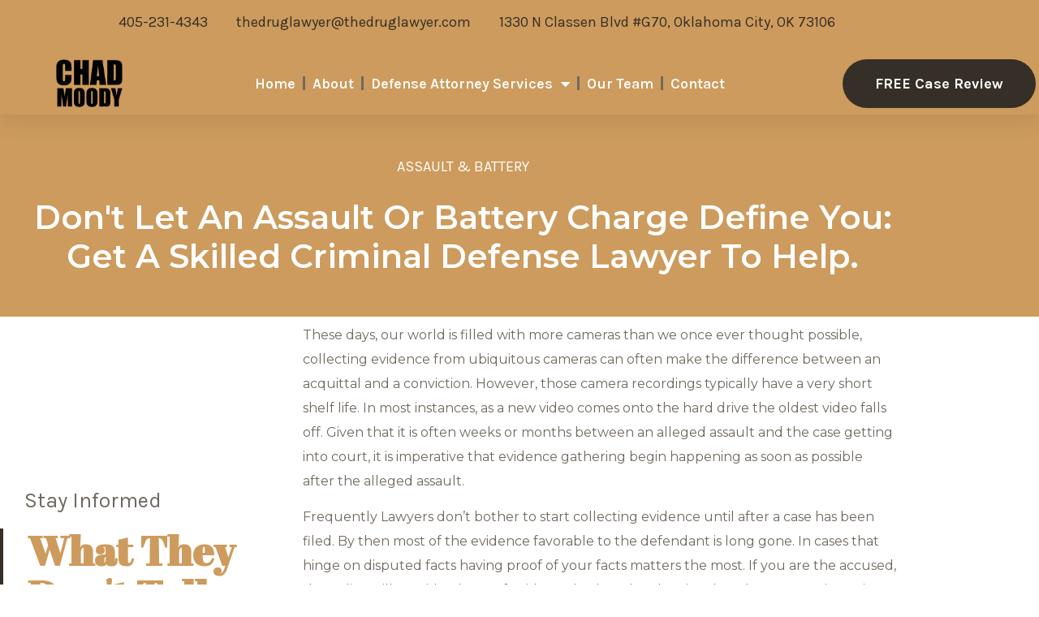

--- FILE ---
content_type: text/html; charset=UTF-8
request_url: https://thedruglawyer.com/assault-battery/
body_size: 15176
content:
<!doctype html>
<html dir="ltr" lang="en-US" prefix="og: https://ogp.me/ns#">
<head><style>img.lazy{min-height:1px}</style><link href="https://thedruglawyer.com/wp-content/plugins/w3-total-cache/pub/js/lazyload.min.js" as="script">
	<meta charset="UTF-8">
	<meta name="viewport" content="width=device-width, initial-scale=1">
	<link rel="profile" href="https://gmpg.org/xfn/11">
	<title>Assault and Battery - thedruglawyer.com</title>

		<!-- All in One SEO Pro 4.9.3 - aioseo.com -->
	<meta name="description" content="ASSAULT &amp; BATTERY Don&#039;t Let an Assault or Battery Charge Define You: Get a Skilled Criminal Defense Lawyer to Help. Stay Informed What they Don&#039;t Tell you. These days, our world is filled with more cameras than we once ever thought possible, collecting evidence from ubiquitous cameras can often make the difference between an acquittal" />
	<meta name="robots" content="max-snippet:-1, max-image-preview:large, max-video-preview:-1" />
	<link rel="canonical" href="https://assault-and-battery" />
	<meta name="generator" content="All in One SEO Pro (AIOSEO) 4.9.3" />
		<meta property="og:locale" content="en_US" />
		<meta property="og:site_name" content="thedruglawyer.com - Chad Moody Criminal Defense Attoney. Until It&#039;s Legal There&#039;s Chad Moody" />
		<meta property="og:type" content="article" />
		<meta property="og:title" content="Assault and Battery - thedruglawyer.com" />
		<meta property="og:description" content="ASSAULT &amp; BATTERY Don&#039;t Let an Assault or Battery Charge Define You: Get a Skilled Criminal Defense Lawyer to Help. Stay Informed What they Don&#039;t Tell you. These days, our world is filled with more cameras than we once ever thought possible, collecting evidence from ubiquitous cameras can often make the difference between an acquittal" />
		<meta property="og:url" content="https://assault-and-battery" />
		<meta property="og:image" content="https://thedruglawyer.com/wp-content/uploads/2023/01/Chad-over-law-book.jpg" />
		<meta property="og:image:secure_url" content="https://thedruglawyer.com/wp-content/uploads/2023/01/Chad-over-law-book.jpg" />
		<meta property="og:image:width" content="680" />
		<meta property="og:image:height" content="453" />
		<meta property="article:published_time" content="2023-02-15T01:23:08+00:00" />
		<meta property="article:modified_time" content="2025-12-07T22:49:51+00:00" />
		<meta name="twitter:card" content="summary_large_image" />
		<meta name="twitter:title" content="Assault and Battery - thedruglawyer.com" />
		<meta name="twitter:description" content="ASSAULT &amp; BATTERY Don&#039;t Let an Assault or Battery Charge Define You: Get a Skilled Criminal Defense Lawyer to Help. Stay Informed What they Don&#039;t Tell you. These days, our world is filled with more cameras than we once ever thought possible, collecting evidence from ubiquitous cameras can often make the difference between an acquittal" />
		<meta name="twitter:image" content="https://thedruglawyer.com/wp-content/uploads/2023/01/Chad-over-law-book.jpg" />
		<script type="application/ld+json" class="aioseo-schema">
			{"@context":"https:\/\/schema.org","@graph":[{"@type":"BreadcrumbList","@id":"https:\/\/thedruglawyer.com\/assault-battery\/#breadcrumblist","itemListElement":[{"@type":"ListItem","@id":"https:\/\/thedruglawyer.com#listItem","position":1,"name":"Home","item":"https:\/\/thedruglawyer.com","nextItem":{"@type":"ListItem","@id":"https:\/\/thedruglawyer.com\/assault-battery\/#listItem","name":"Assault and Battery"}},{"@type":"ListItem","@id":"https:\/\/thedruglawyer.com\/assault-battery\/#listItem","position":2,"name":"Assault and Battery","previousItem":{"@type":"ListItem","@id":"https:\/\/thedruglawyer.com#listItem","name":"Home"}}]},{"@type":"Organization","@id":"https:\/\/thedruglawyer.com\/#organization","name":"Criminal Defense Oklahoma - Chad Moody","description":"Chad Moody Criminal Defense Attoney. Until It's Legal There's Chad Moody Chad Moody is a top Oklahoma City criminal defense attorney with 30+ years of experience defending drug charges, DUIs, domestic violence, and violent crimes. Known for aggressive advocacy and proven results, he has helped thousands of Oklahomans protect their freedom.","url":"https:\/\/thedruglawyer.com\/","telephone":"+14052314343","logo":{"@type":"ImageObject","url":"https:\/\/thedruglawyer.com\/wp-content\/uploads\/2025\/12\/cropped-cropped-IMG_0023.png","@id":"https:\/\/thedruglawyer.com\/assault-battery\/#organizationLogo","width":512,"height":512},"image":{"@id":"https:\/\/thedruglawyer.com\/assault-battery\/#organizationLogo"}},{"@type":"WebPage","@id":"https:\/\/thedruglawyer.com\/assault-battery\/#webpage","url":"https:\/\/thedruglawyer.com\/assault-battery\/","name":"Assault and Battery - thedruglawyer.com","description":"ASSAULT & BATTERY Don't Let an Assault or Battery Charge Define You: Get a Skilled Criminal Defense Lawyer to Help. Stay Informed What they Don't Tell you. These days, our world is filled with more cameras than we once ever thought possible, collecting evidence from ubiquitous cameras can often make the difference between an acquittal","inLanguage":"en-US","isPartOf":{"@id":"https:\/\/thedruglawyer.com\/#website"},"breadcrumb":{"@id":"https:\/\/thedruglawyer.com\/assault-battery\/#breadcrumblist"},"datePublished":"2023-02-15T01:23:08+00:00","dateModified":"2025-12-07T22:49:51+00:00"},{"@type":"WebSite","@id":"https:\/\/thedruglawyer.com\/#website","url":"https:\/\/thedruglawyer.com\/","name":"thedruglawyer.com","description":"Chad Moody Criminal Defense Attoney. Until It's Legal There's Chad Moody","inLanguage":"en-US","publisher":{"@id":"https:\/\/thedruglawyer.com\/#organization"}}]}
		</script>
		<!-- All in One SEO Pro -->

<link rel='dns-prefetch' href='//www.googletagmanager.com' />
<link rel="alternate" type="application/rss+xml" title="thedruglawyer.com &raquo; Feed" href="https://thedruglawyer.com/feed/" />
<link rel="alternate" type="application/rss+xml" title="thedruglawyer.com &raquo; Comments Feed" href="https://thedruglawyer.com/comments/feed/" />
<link rel="alternate" title="oEmbed (JSON)" type="application/json+oembed" href="https://thedruglawyer.com/wp-json/oembed/1.0/embed?url=https%3A%2F%2Fthedruglawyer.com%2Fassault-battery%2F" />
<link rel="alternate" title="oEmbed (XML)" type="text/xml+oembed" href="https://thedruglawyer.com/wp-json/oembed/1.0/embed?url=https%3A%2F%2Fthedruglawyer.com%2Fassault-battery%2F&#038;format=xml" />
		<!-- This site uses the Google Analytics by MonsterInsights plugin v9.11.1 - Using Analytics tracking - https://www.monsterinsights.com/ -->
							<script src="//www.googletagmanager.com/gtag/js?id=G-YMLZMESSB4"  data-cfasync="false" data-wpfc-render="false" async></script>
			<script data-cfasync="false" data-wpfc-render="false">
				var mi_version = '9.11.1';
				var mi_track_user = true;
				var mi_no_track_reason = '';
								var MonsterInsightsDefaultLocations = {"page_location":"https:\/\/thedruglawyer.com\/assault-battery\/"};
								if ( typeof MonsterInsightsPrivacyGuardFilter === 'function' ) {
					var MonsterInsightsLocations = (typeof MonsterInsightsExcludeQuery === 'object') ? MonsterInsightsPrivacyGuardFilter( MonsterInsightsExcludeQuery ) : MonsterInsightsPrivacyGuardFilter( MonsterInsightsDefaultLocations );
				} else {
					var MonsterInsightsLocations = (typeof MonsterInsightsExcludeQuery === 'object') ? MonsterInsightsExcludeQuery : MonsterInsightsDefaultLocations;
				}

								var disableStrs = [
										'ga-disable-G-YMLZMESSB4',
									];

				/* Function to detect opted out users */
				function __gtagTrackerIsOptedOut() {
					for (var index = 0; index < disableStrs.length; index++) {
						if (document.cookie.indexOf(disableStrs[index] + '=true') > -1) {
							return true;
						}
					}

					return false;
				}

				/* Disable tracking if the opt-out cookie exists. */
				if (__gtagTrackerIsOptedOut()) {
					for (var index = 0; index < disableStrs.length; index++) {
						window[disableStrs[index]] = true;
					}
				}

				/* Opt-out function */
				function __gtagTrackerOptout() {
					for (var index = 0; index < disableStrs.length; index++) {
						document.cookie = disableStrs[index] + '=true; expires=Thu, 31 Dec 2099 23:59:59 UTC; path=/';
						window[disableStrs[index]] = true;
					}
				}

				if ('undefined' === typeof gaOptout) {
					function gaOptout() {
						__gtagTrackerOptout();
					}
				}
								window.dataLayer = window.dataLayer || [];

				window.MonsterInsightsDualTracker = {
					helpers: {},
					trackers: {},
				};
				if (mi_track_user) {
					function __gtagDataLayer() {
						dataLayer.push(arguments);
					}

					function __gtagTracker(type, name, parameters) {
						if (!parameters) {
							parameters = {};
						}

						if (parameters.send_to) {
							__gtagDataLayer.apply(null, arguments);
							return;
						}

						if (type === 'event') {
														parameters.send_to = monsterinsights_frontend.v4_id;
							var hookName = name;
							if (typeof parameters['event_category'] !== 'undefined') {
								hookName = parameters['event_category'] + ':' + name;
							}

							if (typeof MonsterInsightsDualTracker.trackers[hookName] !== 'undefined') {
								MonsterInsightsDualTracker.trackers[hookName](parameters);
							} else {
								__gtagDataLayer('event', name, parameters);
							}
							
						} else {
							__gtagDataLayer.apply(null, arguments);
						}
					}

					__gtagTracker('js', new Date());
					__gtagTracker('set', {
						'developer_id.dZGIzZG': true,
											});
					if ( MonsterInsightsLocations.page_location ) {
						__gtagTracker('set', MonsterInsightsLocations);
					}
										__gtagTracker('config', 'G-YMLZMESSB4', {"forceSSL":"true","link_attribution":"true"} );
										window.gtag = __gtagTracker;										(function () {
						/* https://developers.google.com/analytics/devguides/collection/analyticsjs/ */
						/* ga and __gaTracker compatibility shim. */
						var noopfn = function () {
							return null;
						};
						var newtracker = function () {
							return new Tracker();
						};
						var Tracker = function () {
							return null;
						};
						var p = Tracker.prototype;
						p.get = noopfn;
						p.set = noopfn;
						p.send = function () {
							var args = Array.prototype.slice.call(arguments);
							args.unshift('send');
							__gaTracker.apply(null, args);
						};
						var __gaTracker = function () {
							var len = arguments.length;
							if (len === 0) {
								return;
							}
							var f = arguments[len - 1];
							if (typeof f !== 'object' || f === null || typeof f.hitCallback !== 'function') {
								if ('send' === arguments[0]) {
									var hitConverted, hitObject = false, action;
									if ('event' === arguments[1]) {
										if ('undefined' !== typeof arguments[3]) {
											hitObject = {
												'eventAction': arguments[3],
												'eventCategory': arguments[2],
												'eventLabel': arguments[4],
												'value': arguments[5] ? arguments[5] : 1,
											}
										}
									}
									if ('pageview' === arguments[1]) {
										if ('undefined' !== typeof arguments[2]) {
											hitObject = {
												'eventAction': 'page_view',
												'page_path': arguments[2],
											}
										}
									}
									if (typeof arguments[2] === 'object') {
										hitObject = arguments[2];
									}
									if (typeof arguments[5] === 'object') {
										Object.assign(hitObject, arguments[5]);
									}
									if ('undefined' !== typeof arguments[1].hitType) {
										hitObject = arguments[1];
										if ('pageview' === hitObject.hitType) {
											hitObject.eventAction = 'page_view';
										}
									}
									if (hitObject) {
										action = 'timing' === arguments[1].hitType ? 'timing_complete' : hitObject.eventAction;
										hitConverted = mapArgs(hitObject);
										__gtagTracker('event', action, hitConverted);
									}
								}
								return;
							}

							function mapArgs(args) {
								var arg, hit = {};
								var gaMap = {
									'eventCategory': 'event_category',
									'eventAction': 'event_action',
									'eventLabel': 'event_label',
									'eventValue': 'event_value',
									'nonInteraction': 'non_interaction',
									'timingCategory': 'event_category',
									'timingVar': 'name',
									'timingValue': 'value',
									'timingLabel': 'event_label',
									'page': 'page_path',
									'location': 'page_location',
									'title': 'page_title',
									'referrer' : 'page_referrer',
								};
								for (arg in args) {
																		if (!(!args.hasOwnProperty(arg) || !gaMap.hasOwnProperty(arg))) {
										hit[gaMap[arg]] = args[arg];
									} else {
										hit[arg] = args[arg];
									}
								}
								return hit;
							}

							try {
								f.hitCallback();
							} catch (ex) {
							}
						};
						__gaTracker.create = newtracker;
						__gaTracker.getByName = newtracker;
						__gaTracker.getAll = function () {
							return [];
						};
						__gaTracker.remove = noopfn;
						__gaTracker.loaded = true;
						window['__gaTracker'] = __gaTracker;
					})();
									} else {
										console.log("");
					(function () {
						function __gtagTracker() {
							return null;
						}

						window['__gtagTracker'] = __gtagTracker;
						window['gtag'] = __gtagTracker;
					})();
									}
			</script>
							<!-- / Google Analytics by MonsterInsights -->
		<style id='wp-img-auto-sizes-contain-inline-css'>
img:is([sizes=auto i],[sizes^="auto," i]){contain-intrinsic-size:3000px 1500px}
/*# sourceURL=wp-img-auto-sizes-contain-inline-css */
</style>
<style id='wp-emoji-styles-inline-css'>

	img.wp-smiley, img.emoji {
		display: inline !important;
		border: none !important;
		box-shadow: none !important;
		height: 1em !important;
		width: 1em !important;
		margin: 0 0.07em !important;
		vertical-align: -0.1em !important;
		background: none !important;
		padding: 0 !important;
	}
/*# sourceURL=wp-emoji-styles-inline-css */
</style>
<style id='classic-theme-styles-inline-css'>
/*! This file is auto-generated */
.wp-block-button__link{color:#fff;background-color:#32373c;border-radius:9999px;box-shadow:none;text-decoration:none;padding:calc(.667em + 2px) calc(1.333em + 2px);font-size:1.125em}.wp-block-file__button{background:#32373c;color:#fff;text-decoration:none}
/*# sourceURL=/wp-includes/css/classic-themes.min.css */
</style>
<link rel="stylesheet" href="https://thedruglawyer.com/wp-content/cache/minify/6eff4.css" media="all" />



<style id='global-styles-inline-css'>
:root{--wp--preset--aspect-ratio--square: 1;--wp--preset--aspect-ratio--4-3: 4/3;--wp--preset--aspect-ratio--3-4: 3/4;--wp--preset--aspect-ratio--3-2: 3/2;--wp--preset--aspect-ratio--2-3: 2/3;--wp--preset--aspect-ratio--16-9: 16/9;--wp--preset--aspect-ratio--9-16: 9/16;--wp--preset--color--black: #000000;--wp--preset--color--cyan-bluish-gray: #abb8c3;--wp--preset--color--white: #ffffff;--wp--preset--color--pale-pink: #f78da7;--wp--preset--color--vivid-red: #cf2e2e;--wp--preset--color--luminous-vivid-orange: #ff6900;--wp--preset--color--luminous-vivid-amber: #fcb900;--wp--preset--color--light-green-cyan: #7bdcb5;--wp--preset--color--vivid-green-cyan: #00d084;--wp--preset--color--pale-cyan-blue: #8ed1fc;--wp--preset--color--vivid-cyan-blue: #0693e3;--wp--preset--color--vivid-purple: #9b51e0;--wp--preset--gradient--vivid-cyan-blue-to-vivid-purple: linear-gradient(135deg,rgb(6,147,227) 0%,rgb(155,81,224) 100%);--wp--preset--gradient--light-green-cyan-to-vivid-green-cyan: linear-gradient(135deg,rgb(122,220,180) 0%,rgb(0,208,130) 100%);--wp--preset--gradient--luminous-vivid-amber-to-luminous-vivid-orange: linear-gradient(135deg,rgb(252,185,0) 0%,rgb(255,105,0) 100%);--wp--preset--gradient--luminous-vivid-orange-to-vivid-red: linear-gradient(135deg,rgb(255,105,0) 0%,rgb(207,46,46) 100%);--wp--preset--gradient--very-light-gray-to-cyan-bluish-gray: linear-gradient(135deg,rgb(238,238,238) 0%,rgb(169,184,195) 100%);--wp--preset--gradient--cool-to-warm-spectrum: linear-gradient(135deg,rgb(74,234,220) 0%,rgb(151,120,209) 20%,rgb(207,42,186) 40%,rgb(238,44,130) 60%,rgb(251,105,98) 80%,rgb(254,248,76) 100%);--wp--preset--gradient--blush-light-purple: linear-gradient(135deg,rgb(255,206,236) 0%,rgb(152,150,240) 100%);--wp--preset--gradient--blush-bordeaux: linear-gradient(135deg,rgb(254,205,165) 0%,rgb(254,45,45) 50%,rgb(107,0,62) 100%);--wp--preset--gradient--luminous-dusk: linear-gradient(135deg,rgb(255,203,112) 0%,rgb(199,81,192) 50%,rgb(65,88,208) 100%);--wp--preset--gradient--pale-ocean: linear-gradient(135deg,rgb(255,245,203) 0%,rgb(182,227,212) 50%,rgb(51,167,181) 100%);--wp--preset--gradient--electric-grass: linear-gradient(135deg,rgb(202,248,128) 0%,rgb(113,206,126) 100%);--wp--preset--gradient--midnight: linear-gradient(135deg,rgb(2,3,129) 0%,rgb(40,116,252) 100%);--wp--preset--font-size--small: 13px;--wp--preset--font-size--medium: 20px;--wp--preset--font-size--large: 36px;--wp--preset--font-size--x-large: 42px;--wp--preset--spacing--20: 0.44rem;--wp--preset--spacing--30: 0.67rem;--wp--preset--spacing--40: 1rem;--wp--preset--spacing--50: 1.5rem;--wp--preset--spacing--60: 2.25rem;--wp--preset--spacing--70: 3.38rem;--wp--preset--spacing--80: 5.06rem;--wp--preset--shadow--natural: 6px 6px 9px rgba(0, 0, 0, 0.2);--wp--preset--shadow--deep: 12px 12px 50px rgba(0, 0, 0, 0.4);--wp--preset--shadow--sharp: 6px 6px 0px rgba(0, 0, 0, 0.2);--wp--preset--shadow--outlined: 6px 6px 0px -3px rgb(255, 255, 255), 6px 6px rgb(0, 0, 0);--wp--preset--shadow--crisp: 6px 6px 0px rgb(0, 0, 0);}:where(.is-layout-flex){gap: 0.5em;}:where(.is-layout-grid){gap: 0.5em;}body .is-layout-flex{display: flex;}.is-layout-flex{flex-wrap: wrap;align-items: center;}.is-layout-flex > :is(*, div){margin: 0;}body .is-layout-grid{display: grid;}.is-layout-grid > :is(*, div){margin: 0;}:where(.wp-block-columns.is-layout-flex){gap: 2em;}:where(.wp-block-columns.is-layout-grid){gap: 2em;}:where(.wp-block-post-template.is-layout-flex){gap: 1.25em;}:where(.wp-block-post-template.is-layout-grid){gap: 1.25em;}.has-black-color{color: var(--wp--preset--color--black) !important;}.has-cyan-bluish-gray-color{color: var(--wp--preset--color--cyan-bluish-gray) !important;}.has-white-color{color: var(--wp--preset--color--white) !important;}.has-pale-pink-color{color: var(--wp--preset--color--pale-pink) !important;}.has-vivid-red-color{color: var(--wp--preset--color--vivid-red) !important;}.has-luminous-vivid-orange-color{color: var(--wp--preset--color--luminous-vivid-orange) !important;}.has-luminous-vivid-amber-color{color: var(--wp--preset--color--luminous-vivid-amber) !important;}.has-light-green-cyan-color{color: var(--wp--preset--color--light-green-cyan) !important;}.has-vivid-green-cyan-color{color: var(--wp--preset--color--vivid-green-cyan) !important;}.has-pale-cyan-blue-color{color: var(--wp--preset--color--pale-cyan-blue) !important;}.has-vivid-cyan-blue-color{color: var(--wp--preset--color--vivid-cyan-blue) !important;}.has-vivid-purple-color{color: var(--wp--preset--color--vivid-purple) !important;}.has-black-background-color{background-color: var(--wp--preset--color--black) !important;}.has-cyan-bluish-gray-background-color{background-color: var(--wp--preset--color--cyan-bluish-gray) !important;}.has-white-background-color{background-color: var(--wp--preset--color--white) !important;}.has-pale-pink-background-color{background-color: var(--wp--preset--color--pale-pink) !important;}.has-vivid-red-background-color{background-color: var(--wp--preset--color--vivid-red) !important;}.has-luminous-vivid-orange-background-color{background-color: var(--wp--preset--color--luminous-vivid-orange) !important;}.has-luminous-vivid-amber-background-color{background-color: var(--wp--preset--color--luminous-vivid-amber) !important;}.has-light-green-cyan-background-color{background-color: var(--wp--preset--color--light-green-cyan) !important;}.has-vivid-green-cyan-background-color{background-color: var(--wp--preset--color--vivid-green-cyan) !important;}.has-pale-cyan-blue-background-color{background-color: var(--wp--preset--color--pale-cyan-blue) !important;}.has-vivid-cyan-blue-background-color{background-color: var(--wp--preset--color--vivid-cyan-blue) !important;}.has-vivid-purple-background-color{background-color: var(--wp--preset--color--vivid-purple) !important;}.has-black-border-color{border-color: var(--wp--preset--color--black) !important;}.has-cyan-bluish-gray-border-color{border-color: var(--wp--preset--color--cyan-bluish-gray) !important;}.has-white-border-color{border-color: var(--wp--preset--color--white) !important;}.has-pale-pink-border-color{border-color: var(--wp--preset--color--pale-pink) !important;}.has-vivid-red-border-color{border-color: var(--wp--preset--color--vivid-red) !important;}.has-luminous-vivid-orange-border-color{border-color: var(--wp--preset--color--luminous-vivid-orange) !important;}.has-luminous-vivid-amber-border-color{border-color: var(--wp--preset--color--luminous-vivid-amber) !important;}.has-light-green-cyan-border-color{border-color: var(--wp--preset--color--light-green-cyan) !important;}.has-vivid-green-cyan-border-color{border-color: var(--wp--preset--color--vivid-green-cyan) !important;}.has-pale-cyan-blue-border-color{border-color: var(--wp--preset--color--pale-cyan-blue) !important;}.has-vivid-cyan-blue-border-color{border-color: var(--wp--preset--color--vivid-cyan-blue) !important;}.has-vivid-purple-border-color{border-color: var(--wp--preset--color--vivid-purple) !important;}.has-vivid-cyan-blue-to-vivid-purple-gradient-background{background: var(--wp--preset--gradient--vivid-cyan-blue-to-vivid-purple) !important;}.has-light-green-cyan-to-vivid-green-cyan-gradient-background{background: var(--wp--preset--gradient--light-green-cyan-to-vivid-green-cyan) !important;}.has-luminous-vivid-amber-to-luminous-vivid-orange-gradient-background{background: var(--wp--preset--gradient--luminous-vivid-amber-to-luminous-vivid-orange) !important;}.has-luminous-vivid-orange-to-vivid-red-gradient-background{background: var(--wp--preset--gradient--luminous-vivid-orange-to-vivid-red) !important;}.has-very-light-gray-to-cyan-bluish-gray-gradient-background{background: var(--wp--preset--gradient--very-light-gray-to-cyan-bluish-gray) !important;}.has-cool-to-warm-spectrum-gradient-background{background: var(--wp--preset--gradient--cool-to-warm-spectrum) !important;}.has-blush-light-purple-gradient-background{background: var(--wp--preset--gradient--blush-light-purple) !important;}.has-blush-bordeaux-gradient-background{background: var(--wp--preset--gradient--blush-bordeaux) !important;}.has-luminous-dusk-gradient-background{background: var(--wp--preset--gradient--luminous-dusk) !important;}.has-pale-ocean-gradient-background{background: var(--wp--preset--gradient--pale-ocean) !important;}.has-electric-grass-gradient-background{background: var(--wp--preset--gradient--electric-grass) !important;}.has-midnight-gradient-background{background: var(--wp--preset--gradient--midnight) !important;}.has-small-font-size{font-size: var(--wp--preset--font-size--small) !important;}.has-medium-font-size{font-size: var(--wp--preset--font-size--medium) !important;}.has-large-font-size{font-size: var(--wp--preset--font-size--large) !important;}.has-x-large-font-size{font-size: var(--wp--preset--font-size--x-large) !important;}
:where(.wp-block-post-template.is-layout-flex){gap: 1.25em;}:where(.wp-block-post-template.is-layout-grid){gap: 1.25em;}
:where(.wp-block-term-template.is-layout-flex){gap: 1.25em;}:where(.wp-block-term-template.is-layout-grid){gap: 1.25em;}
:where(.wp-block-columns.is-layout-flex){gap: 2em;}:where(.wp-block-columns.is-layout-grid){gap: 2em;}
:root :where(.wp-block-pullquote){font-size: 1.5em;line-height: 1.6;}
/*# sourceURL=global-styles-inline-css */
</style>
<link rel="stylesheet" href="https://thedruglawyer.com/wp-content/cache/minify/e04b2.css" media="all" />














<link rel='stylesheet' id='elementor-gf-abrilfatface-css' href='https://fonts.googleapis.com/css?family=Abril+Fatface:100,100italic,200,200italic,300,300italic,400,400italic,500,500italic,600,600italic,700,700italic,800,800italic,900,900italic&#038;display=swap' media='all' />
<link rel='stylesheet' id='elementor-gf-karla-css' href='https://fonts.googleapis.com/css?family=Karla:100,100italic,200,200italic,300,300italic,400,400italic,500,500italic,600,600italic,700,700italic,800,800italic,900,900italic&#038;display=swap' media='all' />
<link rel='stylesheet' id='elementor-gf-montserrat-css' href='https://fonts.googleapis.com/css?family=Montserrat:100,100italic,200,200italic,300,300italic,400,400italic,500,500italic,600,600italic,700,700italic,800,800italic,900,900italic&#038;display=swap' media='all' />
<link rel="stylesheet" href="https://thedruglawyer.com/wp-content/cache/minify/0cff0.css" media="all" />



<script data-cfasync="false" data-wpfc-render="false" id='monsterinsights-frontend-script-js-extra'>var monsterinsights_frontend = {"js_events_tracking":"true","download_extensions":"doc,pdf,ppt,zip,xls,docx,pptx,xlsx","inbound_paths":"[{\"path\":\"\\\/go\\\/\",\"label\":\"affiliate\"},{\"path\":\"\\\/recommend\\\/\",\"label\":\"affiliate\"}]","home_url":"https:\/\/thedruglawyer.com","hash_tracking":"false","v4_id":"G-YMLZMESSB4"};</script>
<script src="https://thedruglawyer.com/wp-content/cache/minify/818c0.js"></script>



<!-- Google tag (gtag.js) snippet added by Site Kit -->
<!-- Google Analytics snippet added by Site Kit -->
<!-- Google Ads snippet added by Site Kit -->
<script src="https://www.googletagmanager.com/gtag/js?id=G-YMLZMESSB4" id="google_gtagjs-js" async></script>
<script id="google_gtagjs-js-after">
window.dataLayer = window.dataLayer || [];function gtag(){dataLayer.push(arguments);}
gtag("set","linker",{"domains":["thedruglawyer.com"]});
gtag("js", new Date());
gtag("set", "developer_id.dZTNiMT", true);
gtag("config", "G-YMLZMESSB4");
gtag("config", "AW-17798466144");
 window._googlesitekit = window._googlesitekit || {}; window._googlesitekit.throttledEvents = []; window._googlesitekit.gtagEvent = (name, data) => { var key = JSON.stringify( { name, data } ); if ( !! window._googlesitekit.throttledEvents[ key ] ) { return; } window._googlesitekit.throttledEvents[ key ] = true; setTimeout( () => { delete window._googlesitekit.throttledEvents[ key ]; }, 5 ); gtag( "event", name, { ...data, event_source: "site-kit" } ); }; 
//# sourceURL=google_gtagjs-js-after
</script>
<link rel="https://api.w.org/" href="https://thedruglawyer.com/wp-json/" /><link rel="alternate" title="JSON" type="application/json" href="https://thedruglawyer.com/wp-json/wp/v2/pages/266" /><link rel="EditURI" type="application/rsd+xml" title="RSD" href="https://thedruglawyer.com/xmlrpc.php?rsd" />
<meta name="generator" content="WordPress 6.9" />
<link rel='shortlink' href='https://thedruglawyer.com/?p=266' />
<meta name="generator" content="Site Kit by Google 1.170.0" />
<!-- Google AdSense meta tags added by Site Kit -->
<meta name="google-adsense-platform-account" content="ca-host-pub-2644536267352236">
<meta name="google-adsense-platform-domain" content="sitekit.withgoogle.com">
<!-- End Google AdSense meta tags added by Site Kit -->
<meta name="generator" content="Elementor 3.34.1; features: additional_custom_breakpoints; settings: css_print_method-external, google_font-enabled, font_display-swap">
			<style>
				.e-con.e-parent:nth-of-type(n+4):not(.e-lazyloaded):not(.e-no-lazyload),
				.e-con.e-parent:nth-of-type(n+4):not(.e-lazyloaded):not(.e-no-lazyload) * {
					background-image: none !important;
				}
				@media screen and (max-height: 1024px) {
					.e-con.e-parent:nth-of-type(n+3):not(.e-lazyloaded):not(.e-no-lazyload),
					.e-con.e-parent:nth-of-type(n+3):not(.e-lazyloaded):not(.e-no-lazyload) * {
						background-image: none !important;
					}
				}
				@media screen and (max-height: 640px) {
					.e-con.e-parent:nth-of-type(n+2):not(.e-lazyloaded):not(.e-no-lazyload),
					.e-con.e-parent:nth-of-type(n+2):not(.e-lazyloaded):not(.e-no-lazyload) * {
						background-image: none !important;
					}
				}
			</style>
			
<!-- Google Tag Manager snippet added by Site Kit -->
<script>
			( function( w, d, s, l, i ) {
				w[l] = w[l] || [];
				w[l].push( {'gtm.start': new Date().getTime(), event: 'gtm.js'} );
				var f = d.getElementsByTagName( s )[0],
					j = d.createElement( s ), dl = l != 'dataLayer' ? '&l=' + l : '';
				j.async = true;
				j.src = 'https://www.googletagmanager.com/gtm.js?id=' + i + dl;
				f.parentNode.insertBefore( j, f );
			} )( window, document, 'script', 'dataLayer', 'GTM-T9G6VP95' );
			
</script>

<!-- End Google Tag Manager snippet added by Site Kit -->
<link rel="icon" href="https://thedruglawyer.com/wp-content/uploads/2025/12/cropped-cropped-IMG_0023-32x32.png" sizes="32x32" />
<link rel="icon" href="https://thedruglawyer.com/wp-content/uploads/2025/12/cropped-cropped-IMG_0023-192x192.png" sizes="192x192" />
<link rel="apple-touch-icon" href="https://thedruglawyer.com/wp-content/uploads/2025/12/cropped-cropped-IMG_0023-180x180.png" />
<meta name="msapplication-TileImage" content="https://thedruglawyer.com/wp-content/uploads/2025/12/cropped-cropped-IMG_0023-270x270.png" />
</head>
<body class="wp-singular page-template page-template-elementor_header_footer page page-id-266 wp-custom-logo wp-theme-hello-elementor elementor-default elementor-template-full-width elementor-kit-633 elementor-page elementor-page-266">

		<!-- Google Tag Manager (noscript) snippet added by Site Kit -->
		<noscript>
			<iframe src="https://www.googletagmanager.com/ns.html?id=GTM-T9G6VP95" height="0" width="0" style="display:none;visibility:hidden"></iframe>
		</noscript>
		<!-- End Google Tag Manager (noscript) snippet added by Site Kit -->
		
<a class="skip-link screen-reader-text" href="#content">Skip to content</a>

		<header data-elementor-type="header" data-elementor-id="30" class="elementor elementor-30 elementor-location-header" data-elementor-post-type="elementor_library">
					<section class="elementor-section elementor-top-section elementor-element elementor-element-6acd9bac elementor-section-full_width elementor-hidden-tablet elementor-hidden-mobile elementor-section-height-default elementor-section-height-default" data-id="6acd9bac" data-element_type="section" id="header_pop" data-settings="{&quot;sticky&quot;:&quot;top&quot;,&quot;sticky_on&quot;:[&quot;desktop&quot;,&quot;tablet&quot;,&quot;mobile&quot;],&quot;sticky_offset&quot;:0,&quot;sticky_effects_offset&quot;:0,&quot;sticky_anchor_link_offset&quot;:0}">
						<div class="elementor-container elementor-column-gap-default">
					<div class="elementor-column elementor-col-100 elementor-top-column elementor-element elementor-element-1106bdde" data-id="1106bdde" data-element_type="column">
			<div class="elementor-widget-wrap elementor-element-populated">
						<section class="elementor-section elementor-inner-section elementor-element elementor-element-43104b87 elementor-reverse-mobile elementor-section-boxed elementor-section-height-default elementor-section-height-default" data-id="43104b87" data-element_type="section" data-settings="{&quot;background_background&quot;:&quot;classic&quot;}">
						<div class="elementor-container elementor-column-gap-default">
					<div class="elementor-column elementor-col-100 elementor-inner-column elementor-element elementor-element-9009d3a" data-id="9009d3a" data-element_type="column">
			<div class="elementor-widget-wrap elementor-element-populated">
						<div class="elementor-element elementor-element-3e9cdd92 elementor-icon-list--layout-inline elementor-align-center elementor-mobile-align-center elementor-list-item-link-full_width elementor-widget elementor-widget-icon-list" data-id="3e9cdd92" data-element_type="widget" data-widget_type="icon-list.default">
				<div class="elementor-widget-container">
							<ul class="elementor-icon-list-items elementor-inline-items">
							<li class="elementor-icon-list-item elementor-inline-item">
											<a href="tel:4052314343">

												<span class="elementor-icon-list-icon">
							<i aria-hidden="true" class="fas fa-phone"></i>						</span>
										<span class="elementor-icon-list-text">405-231-4343</span>
											</a>
									</li>
								<li class="elementor-icon-list-item elementor-inline-item">
											<a href="mailto:thedruglawyer@thedruglawyer.com">

												<span class="elementor-icon-list-icon">
							<i aria-hidden="true" class="fas fa-envelope"></i>						</span>
										<span class="elementor-icon-list-text">thedruglawyer@thedruglawyer.com</span>
											</a>
									</li>
								<li class="elementor-icon-list-item elementor-inline-item">
											<span class="elementor-icon-list-icon">
							<i aria-hidden="true" class="fas fa-map-marker-alt"></i>						</span>
										<span class="elementor-icon-list-text">1330 N Classen Blvd #G70, Oklahoma City, OK 73106</span>
									</li>
						</ul>
						</div>
				</div>
					</div>
		</div>
					</div>
		</section>
				<section class="elementor-section elementor-inner-section elementor-element elementor-element-7a44521e elementor-section-full_width elementor-section-height-default elementor-section-height-default" data-id="7a44521e" data-element_type="section" data-settings="{&quot;background_background&quot;:&quot;classic&quot;}">
						<div class="elementor-container elementor-column-gap-default">
					<div class="elementor-column elementor-col-50 elementor-inner-column elementor-element elementor-element-1e5f8e16" data-id="1e5f8e16" data-element_type="column">
			<div class="elementor-widget-wrap elementor-element-populated">
						<div class="elementor-element elementor-element-6fb3f665 elementor-widget elementor-widget-theme-site-logo elementor-widget-image" data-id="6fb3f665" data-element_type="widget" data-widget_type="theme-site-logo.default">
				<div class="elementor-widget-container">
											<a href="https://thedruglawyer.com">
			<img fetchpriority="high" width="1000" height="800" src="data:image/svg+xml,%3Csvg%20xmlns='http://www.w3.org/2000/svg'%20viewBox='0%200%201000%20800'%3E%3C/svg%3E" data-src="https://thedruglawyer.com/wp-content/uploads/2025/12/CM_logo_2.png" class="attachment-full size-full wp-image-753 lazy" alt="chad-moody-the-drug-lawyer-logo" data-srcset="https://thedruglawyer.com/wp-content/uploads/2025/12/CM_logo_2.png 1000w, https://thedruglawyer.com/wp-content/uploads/2025/12/CM_logo_2-300x240.png 300w, https://thedruglawyer.com/wp-content/uploads/2025/12/CM_logo_2-768x614.png 768w" data-sizes="(max-width: 1000px) 100vw, 1000px" />				</a>
											</div>
				</div>
					</div>
		</div>
				<div class="elementor-column elementor-col-50 elementor-inner-column elementor-element elementor-element-10d3b9c9" data-id="10d3b9c9" data-element_type="column">
			<div class="elementor-widget-wrap elementor-element-populated">
						<div class="elementor-element elementor-element-6fff3b8 elementor-nav-menu__align-center elementor-nav-menu--dropdown-tablet elementor-nav-menu__text-align-aside elementor-nav-menu--toggle elementor-nav-menu--burger elementor-widget elementor-widget-nav-menu" data-id="6fff3b8" data-element_type="widget" data-settings="{&quot;layout&quot;:&quot;horizontal&quot;,&quot;submenu_icon&quot;:{&quot;value&quot;:&quot;&lt;i class=\&quot;fas fa-caret-down\&quot; aria-hidden=\&quot;true\&quot;&gt;&lt;\/i&gt;&quot;,&quot;library&quot;:&quot;fa-solid&quot;},&quot;toggle&quot;:&quot;burger&quot;}" data-widget_type="nav-menu.default">
				<div class="elementor-widget-container">
								<nav aria-label="Menu" class="elementor-nav-menu--main elementor-nav-menu__container elementor-nav-menu--layout-horizontal e--pointer-underline e--animation-fade">
				<ul id="menu-1-6fff3b8" class="elementor-nav-menu"><li class="menu-item menu-item-type-post_type menu-item-object-page menu-item-home menu-item-86"><a href="https://thedruglawyer.com/" class="elementor-item">Home</a></li>
<li class="menu-item menu-item-type-post_type menu-item-object-page menu-item-79"><a href="https://thedruglawyer.com/about/" class="elementor-item">About</a></li>
<li class="menu-item menu-item-type-post_type menu-item-object-page current-menu-ancestor current-menu-parent current_page_parent current_page_ancestor menu-item-has-children menu-item-84"><a href="https://thedruglawyer.com/services/" class="elementor-item">Defense Attorney Services</a>
<ul class="sub-menu elementor-nav-menu--dropdown">
	<li class="menu-item menu-item-type-post_type menu-item-object-page menu-item-716"><a href="https://thedruglawyer.com/dwi-dui/" class="elementor-sub-item">DWI/DUI</a></li>
	<li class="menu-item menu-item-type-post_type menu-item-object-page current-menu-item page_item page-item-266 current_page_item menu-item-717"><a href="https://thedruglawyer.com/assault-battery/" aria-current="page" class="elementor-sub-item elementor-item-active">Assault and Battery</a></li>
	<li class="menu-item menu-item-type-post_type menu-item-object-page menu-item-715"><a href="https://thedruglawyer.com/personal-injury/" class="elementor-sub-item">Personal Injury</a></li>
	<li class="menu-item menu-item-type-post_type menu-item-object-page menu-item-82"><a href="https://thedruglawyer.com/domestic-violence-cases/" class="elementor-sub-item">Domestic Violence Cases</a></li>
	<li class="menu-item menu-item-type-post_type menu-item-object-page menu-item-718"><a href="https://thedruglawyer.com/gun-crimes/" class="elementor-sub-item">Gun Crimes</a></li>
</ul>
</li>
<li class="menu-item menu-item-type-post_type menu-item-object-page menu-item-85"><a href="https://thedruglawyer.com/team/" class="elementor-item">Our Team</a></li>
<li class="menu-item menu-item-type-post_type menu-item-object-page menu-item-81"><a href="https://thedruglawyer.com/contact/" class="elementor-item">Contact</a></li>
</ul>			</nav>
					<div class="elementor-menu-toggle" role="button" tabindex="0" aria-label="Menu Toggle" aria-expanded="false">
			<i aria-hidden="true" role="presentation" class="elementor-menu-toggle__icon--open eicon-menu-bar"></i><i aria-hidden="true" role="presentation" class="elementor-menu-toggle__icon--close eicon-close"></i>		</div>
					<nav class="elementor-nav-menu--dropdown elementor-nav-menu__container" aria-hidden="true">
				<ul id="menu-2-6fff3b8" class="elementor-nav-menu"><li class="menu-item menu-item-type-post_type menu-item-object-page menu-item-home menu-item-86"><a href="https://thedruglawyer.com/" class="elementor-item" tabindex="-1">Home</a></li>
<li class="menu-item menu-item-type-post_type menu-item-object-page menu-item-79"><a href="https://thedruglawyer.com/about/" class="elementor-item" tabindex="-1">About</a></li>
<li class="menu-item menu-item-type-post_type menu-item-object-page current-menu-ancestor current-menu-parent current_page_parent current_page_ancestor menu-item-has-children menu-item-84"><a href="https://thedruglawyer.com/services/" class="elementor-item" tabindex="-1">Defense Attorney Services</a>
<ul class="sub-menu elementor-nav-menu--dropdown">
	<li class="menu-item menu-item-type-post_type menu-item-object-page menu-item-716"><a href="https://thedruglawyer.com/dwi-dui/" class="elementor-sub-item" tabindex="-1">DWI/DUI</a></li>
	<li class="menu-item menu-item-type-post_type menu-item-object-page current-menu-item page_item page-item-266 current_page_item menu-item-717"><a href="https://thedruglawyer.com/assault-battery/" aria-current="page" class="elementor-sub-item elementor-item-active" tabindex="-1">Assault and Battery</a></li>
	<li class="menu-item menu-item-type-post_type menu-item-object-page menu-item-715"><a href="https://thedruglawyer.com/personal-injury/" class="elementor-sub-item" tabindex="-1">Personal Injury</a></li>
	<li class="menu-item menu-item-type-post_type menu-item-object-page menu-item-82"><a href="https://thedruglawyer.com/domestic-violence-cases/" class="elementor-sub-item" tabindex="-1">Domestic Violence Cases</a></li>
	<li class="menu-item menu-item-type-post_type menu-item-object-page menu-item-718"><a href="https://thedruglawyer.com/gun-crimes/" class="elementor-sub-item" tabindex="-1">Gun Crimes</a></li>
</ul>
</li>
<li class="menu-item menu-item-type-post_type menu-item-object-page menu-item-85"><a href="https://thedruglawyer.com/team/" class="elementor-item" tabindex="-1">Our Team</a></li>
<li class="menu-item menu-item-type-post_type menu-item-object-page menu-item-81"><a href="https://thedruglawyer.com/contact/" class="elementor-item" tabindex="-1">Contact</a></li>
</ul>			</nav>
						</div>
				</div>
					</div>
		</div>
				<div class="elementor-column elementor-col-50 elementor-inner-column elementor-element elementor-element-a5d5866" data-id="a5d5866" data-element_type="column">
			<div class="elementor-widget-wrap elementor-element-populated">
						<div class="elementor-element elementor-element-f26e3d0 elementor-align-center elementor-widget elementor-widget-button" data-id="f26e3d0" data-element_type="widget" data-widget_type="button.default">
				<div class="elementor-widget-container">
									<div class="elementor-button-wrapper">
					<a class="elementor-button elementor-button-link elementor-size-sm" href="#">
						<span class="elementor-button-content-wrapper">
									<span class="elementor-button-text">FREE Case Review</span>
					</span>
					</a>
				</div>
								</div>
				</div>
					</div>
		</div>
					</div>
		</section>
					</div>
		</div>
					</div>
		</section>
				<section class="elementor-section elementor-top-section elementor-element elementor-element-2ba4cf4 elementor-section-full_width elementor-section-height-default elementor-section-height-default" data-id="2ba4cf4" data-element_type="section" data-settings="{&quot;sticky&quot;:&quot;top&quot;,&quot;sticky_on&quot;:[&quot;desktop&quot;,&quot;tablet&quot;,&quot;mobile&quot;],&quot;sticky_offset&quot;:0,&quot;sticky_effects_offset&quot;:0,&quot;sticky_anchor_link_offset&quot;:0}">
						<div class="elementor-container elementor-column-gap-default">
					<div class="elementor-column elementor-col-100 elementor-top-column elementor-element elementor-element-5ed4778" data-id="5ed4778" data-element_type="column">
			<div class="elementor-widget-wrap elementor-element-populated">
						<section class="elementor-section elementor-inner-section elementor-element elementor-element-296c2cb elementor-reverse-mobile elementor-hidden-desktop elementor-hidden-mobile elementor-section-boxed elementor-section-height-default elementor-section-height-default" data-id="296c2cb" data-element_type="section" data-settings="{&quot;background_background&quot;:&quot;classic&quot;}">
						<div class="elementor-container elementor-column-gap-default">
					<div class="elementor-column elementor-col-100 elementor-inner-column elementor-element elementor-element-2bd58cb" data-id="2bd58cb" data-element_type="column">
			<div class="elementor-widget-wrap elementor-element-populated">
						<div class="elementor-element elementor-element-fe64c7f elementor-icon-list--layout-inline elementor-align-center elementor-mobile-align-center elementor-tablet-align-center elementor-list-item-link-full_width elementor-widget elementor-widget-icon-list" data-id="fe64c7f" data-element_type="widget" data-widget_type="icon-list.default">
				<div class="elementor-widget-container">
							<ul class="elementor-icon-list-items elementor-inline-items">
							<li class="elementor-icon-list-item elementor-inline-item">
											<a href="tel:4052314343">

												<span class="elementor-icon-list-icon">
							<i aria-hidden="true" class="fas fa-phone"></i>						</span>
										<span class="elementor-icon-list-text">405-231-4343</span>
											</a>
									</li>
								<li class="elementor-icon-list-item elementor-inline-item">
											<a href="mailto:thedruglawyer@thedruglawyer.com">

												<span class="elementor-icon-list-icon">
							<i aria-hidden="true" class="fas fa-envelope"></i>						</span>
										<span class="elementor-icon-list-text">thedruglawyer@thedruglawyer.com</span>
											</a>
									</li>
								<li class="elementor-icon-list-item elementor-inline-item">
											<span class="elementor-icon-list-icon">
							<i aria-hidden="true" class="fas fa-map-marker-alt"></i>						</span>
										<span class="elementor-icon-list-text">1330 N Classen Blvd #G70, Oklahoma City, OK 73106</span>
									</li>
						</ul>
						</div>
				</div>
					</div>
		</div>
					</div>
		</section>
				<section class="elementor-section elementor-inner-section elementor-element elementor-element-cc4cda3 elementor-section-full_width elementor-hidden-desktop elementor-section-height-default elementor-section-height-default" data-id="cc4cda3" data-element_type="section" data-settings="{&quot;background_background&quot;:&quot;classic&quot;}">
						<div class="elementor-container elementor-column-gap-default">
					<div class="elementor-column elementor-col-33 elementor-inner-column elementor-element elementor-element-98b2a5b" data-id="98b2a5b" data-element_type="column">
			<div class="elementor-widget-wrap elementor-element-populated">
						<div class="elementor-element elementor-element-451eecb e-transform e-transform elementor-widget elementor-widget-theme-site-logo elementor-widget-image" data-id="451eecb" data-element_type="widget" data-settings="{&quot;_transform_translateX_effect_tablet&quot;:{&quot;unit&quot;:&quot;px&quot;,&quot;size&quot;:-73,&quot;sizes&quot;:[]},&quot;_transform_translateX_effect_mobile&quot;:{&quot;unit&quot;:&quot;px&quot;,&quot;size&quot;:0,&quot;sizes&quot;:[]},&quot;_transform_scale_effect_tablet&quot;:{&quot;unit&quot;:&quot;px&quot;,&quot;size&quot;:2,&quot;sizes&quot;:[]},&quot;_transform_translateX_effect&quot;:{&quot;unit&quot;:&quot;px&quot;,&quot;size&quot;:&quot;&quot;,&quot;sizes&quot;:[]},&quot;_transform_translateY_effect&quot;:{&quot;unit&quot;:&quot;px&quot;,&quot;size&quot;:&quot;&quot;,&quot;sizes&quot;:[]},&quot;_transform_translateY_effect_tablet&quot;:{&quot;unit&quot;:&quot;px&quot;,&quot;size&quot;:&quot;&quot;,&quot;sizes&quot;:[]},&quot;_transform_translateY_effect_mobile&quot;:{&quot;unit&quot;:&quot;px&quot;,&quot;size&quot;:&quot;&quot;,&quot;sizes&quot;:[]},&quot;_transform_scale_effect&quot;:{&quot;unit&quot;:&quot;px&quot;,&quot;size&quot;:&quot;&quot;,&quot;sizes&quot;:[]},&quot;_transform_scale_effect_mobile&quot;:{&quot;unit&quot;:&quot;px&quot;,&quot;size&quot;:&quot;&quot;,&quot;sizes&quot;:[]}}" data-widget_type="theme-site-logo.default">
				<div class="elementor-widget-container">
											<a href="https://thedruglawyer.com">
			<img fetchpriority="high" width="1000" height="800" src="data:image/svg+xml,%3Csvg%20xmlns='http://www.w3.org/2000/svg'%20viewBox='0%200%201000%20800'%3E%3C/svg%3E" data-src="https://thedruglawyer.com/wp-content/uploads/2025/12/CM_logo_2.png" class="attachment-full size-full wp-image-753 lazy" alt="chad-moody-the-drug-lawyer-logo" data-srcset="https://thedruglawyer.com/wp-content/uploads/2025/12/CM_logo_2.png 1000w, https://thedruglawyer.com/wp-content/uploads/2025/12/CM_logo_2-300x240.png 300w, https://thedruglawyer.com/wp-content/uploads/2025/12/CM_logo_2-768x614.png 768w" data-sizes="(max-width: 1000px) 100vw, 1000px" />				</a>
											</div>
				</div>
					</div>
		</div>
				<div class="elementor-column elementor-col-33 elementor-inner-column elementor-element elementor-element-918b549 elementor-hidden-mobile" data-id="918b549" data-element_type="column">
			<div class="elementor-widget-wrap elementor-element-populated">
						<div class="elementor-element elementor-element-ab9b7ef elementor-align-center elementor-hidden-mobile elementor-widget elementor-widget-button" data-id="ab9b7ef" data-element_type="widget" data-widget_type="button.default">
				<div class="elementor-widget-container">
									<div class="elementor-button-wrapper">
					<a class="elementor-button elementor-button-link elementor-size-sm" href="#">
						<span class="elementor-button-content-wrapper">
									<span class="elementor-button-text">FREE Case Review</span>
					</span>
					</a>
				</div>
								</div>
				</div>
					</div>
		</div>
				<div class="elementor-column elementor-col-33 elementor-inner-column elementor-element elementor-element-161dd65" data-id="161dd65" data-element_type="column">
			<div class="elementor-widget-wrap elementor-element-populated">
						<div class="elementor-element elementor-element-21fe993 elementor-nav-menu__align-center elementor-nav-menu--dropdown-tablet elementor-nav-menu__text-align-aside elementor-nav-menu--toggle elementor-nav-menu--burger elementor-widget elementor-widget-nav-menu" data-id="21fe993" data-element_type="widget" data-settings="{&quot;layout&quot;:&quot;horizontal&quot;,&quot;submenu_icon&quot;:{&quot;value&quot;:&quot;&lt;i class=\&quot;fas fa-caret-down\&quot; aria-hidden=\&quot;true\&quot;&gt;&lt;\/i&gt;&quot;,&quot;library&quot;:&quot;fa-solid&quot;},&quot;toggle&quot;:&quot;burger&quot;}" data-widget_type="nav-menu.default">
				<div class="elementor-widget-container">
								<nav aria-label="Menu" class="elementor-nav-menu--main elementor-nav-menu__container elementor-nav-menu--layout-horizontal e--pointer-underline e--animation-fade">
				<ul id="menu-1-21fe993" class="elementor-nav-menu"><li class="menu-item menu-item-type-post_type menu-item-object-page menu-item-home menu-item-86"><a href="https://thedruglawyer.com/" class="elementor-item">Home</a></li>
<li class="menu-item menu-item-type-post_type menu-item-object-page menu-item-79"><a href="https://thedruglawyer.com/about/" class="elementor-item">About</a></li>
<li class="menu-item menu-item-type-post_type menu-item-object-page current-menu-ancestor current-menu-parent current_page_parent current_page_ancestor menu-item-has-children menu-item-84"><a href="https://thedruglawyer.com/services/" class="elementor-item">Defense Attorney Services</a>
<ul class="sub-menu elementor-nav-menu--dropdown">
	<li class="menu-item menu-item-type-post_type menu-item-object-page menu-item-716"><a href="https://thedruglawyer.com/dwi-dui/" class="elementor-sub-item">DWI/DUI</a></li>
	<li class="menu-item menu-item-type-post_type menu-item-object-page current-menu-item page_item page-item-266 current_page_item menu-item-717"><a href="https://thedruglawyer.com/assault-battery/" aria-current="page" class="elementor-sub-item elementor-item-active">Assault and Battery</a></li>
	<li class="menu-item menu-item-type-post_type menu-item-object-page menu-item-715"><a href="https://thedruglawyer.com/personal-injury/" class="elementor-sub-item">Personal Injury</a></li>
	<li class="menu-item menu-item-type-post_type menu-item-object-page menu-item-82"><a href="https://thedruglawyer.com/domestic-violence-cases/" class="elementor-sub-item">Domestic Violence Cases</a></li>
	<li class="menu-item menu-item-type-post_type menu-item-object-page menu-item-718"><a href="https://thedruglawyer.com/gun-crimes/" class="elementor-sub-item">Gun Crimes</a></li>
</ul>
</li>
<li class="menu-item menu-item-type-post_type menu-item-object-page menu-item-85"><a href="https://thedruglawyer.com/team/" class="elementor-item">Our Team</a></li>
<li class="menu-item menu-item-type-post_type menu-item-object-page menu-item-81"><a href="https://thedruglawyer.com/contact/" class="elementor-item">Contact</a></li>
</ul>			</nav>
					<div class="elementor-menu-toggle" role="button" tabindex="0" aria-label="Menu Toggle" aria-expanded="false">
			<i aria-hidden="true" role="presentation" class="elementor-menu-toggle__icon--open eicon-menu-bar"></i><i aria-hidden="true" role="presentation" class="elementor-menu-toggle__icon--close eicon-close"></i>		</div>
					<nav class="elementor-nav-menu--dropdown elementor-nav-menu__container" aria-hidden="true">
				<ul id="menu-2-21fe993" class="elementor-nav-menu"><li class="menu-item menu-item-type-post_type menu-item-object-page menu-item-home menu-item-86"><a href="https://thedruglawyer.com/" class="elementor-item" tabindex="-1">Home</a></li>
<li class="menu-item menu-item-type-post_type menu-item-object-page menu-item-79"><a href="https://thedruglawyer.com/about/" class="elementor-item" tabindex="-1">About</a></li>
<li class="menu-item menu-item-type-post_type menu-item-object-page current-menu-ancestor current-menu-parent current_page_parent current_page_ancestor menu-item-has-children menu-item-84"><a href="https://thedruglawyer.com/services/" class="elementor-item" tabindex="-1">Defense Attorney Services</a>
<ul class="sub-menu elementor-nav-menu--dropdown">
	<li class="menu-item menu-item-type-post_type menu-item-object-page menu-item-716"><a href="https://thedruglawyer.com/dwi-dui/" class="elementor-sub-item" tabindex="-1">DWI/DUI</a></li>
	<li class="menu-item menu-item-type-post_type menu-item-object-page current-menu-item page_item page-item-266 current_page_item menu-item-717"><a href="https://thedruglawyer.com/assault-battery/" aria-current="page" class="elementor-sub-item elementor-item-active" tabindex="-1">Assault and Battery</a></li>
	<li class="menu-item menu-item-type-post_type menu-item-object-page menu-item-715"><a href="https://thedruglawyer.com/personal-injury/" class="elementor-sub-item" tabindex="-1">Personal Injury</a></li>
	<li class="menu-item menu-item-type-post_type menu-item-object-page menu-item-82"><a href="https://thedruglawyer.com/domestic-violence-cases/" class="elementor-sub-item" tabindex="-1">Domestic Violence Cases</a></li>
	<li class="menu-item menu-item-type-post_type menu-item-object-page menu-item-718"><a href="https://thedruglawyer.com/gun-crimes/" class="elementor-sub-item" tabindex="-1">Gun Crimes</a></li>
</ul>
</li>
<li class="menu-item menu-item-type-post_type menu-item-object-page menu-item-85"><a href="https://thedruglawyer.com/team/" class="elementor-item" tabindex="-1">Our Team</a></li>
<li class="menu-item menu-item-type-post_type menu-item-object-page menu-item-81"><a href="https://thedruglawyer.com/contact/" class="elementor-item" tabindex="-1">Contact</a></li>
</ul>			</nav>
						</div>
				</div>
					</div>
		</div>
					</div>
		</section>
					</div>
		</div>
					</div>
		</section>
				</header>
				<div data-elementor-type="wp-post" data-elementor-id="266" class="elementor elementor-266" data-elementor-post-type="page">
						<section class="elementor-section elementor-top-section elementor-element elementor-element-10b72b elementor-section-height-min-height elementor-section-boxed elementor-section-height-default elementor-section-items-middle" data-id="10b72b" data-element_type="section" data-settings="{&quot;background_background&quot;:&quot;classic&quot;}">
						<div class="elementor-container elementor-column-gap-default">
					<div class="elementor-column elementor-col-100 elementor-top-column elementor-element elementor-element-971b40f" data-id="971b40f" data-element_type="column">
			<div class="elementor-widget-wrap elementor-element-populated">
						<div class="elementor-element elementor-element-7b226892 elementor-widget elementor-widget-text-editor" data-id="7b226892" data-element_type="widget" data-widget_type="text-editor.default">
				<div class="elementor-widget-container">
									<p>ASSAULT &amp; BATTERY</p>								</div>
				</div>
				<div class="elementor-element elementor-element-652ad1f2 elementor-widget elementor-widget-heading" data-id="652ad1f2" data-element_type="widget" data-settings="{&quot;motion_fx_motion_fx_scrolling&quot;:&quot;yes&quot;,&quot;motion_fx_devices&quot;:[&quot;desktop&quot;,&quot;tablet&quot;,&quot;mobile&quot;]}" data-widget_type="heading.default">
				<div class="elementor-widget-container">
					<h1 class="elementor-heading-title elementor-size-default">Don't Let an Assault or Battery Charge Define You: Get a Skilled Criminal Defense Lawyer to Help.</h1>				</div>
				</div>
					</div>
		</div>
					</div>
		</section>
				<section class="elementor-section elementor-top-section elementor-element elementor-element-14f7d44 elementor-section-boxed elementor-section-height-default elementor-section-height-default" data-id="14f7d44" data-element_type="section">
						<div class="elementor-container elementor-column-gap-default">
					<div class="elementor-column elementor-col-50 elementor-top-column elementor-element elementor-element-2fd3d663" data-id="2fd3d663" data-element_type="column">
			<div class="elementor-widget-wrap elementor-element-populated">
						<div class="elementor-element elementor-element-58932827 elementor-widget elementor-widget-heading" data-id="58932827" data-element_type="widget" data-widget_type="heading.default">
				<div class="elementor-widget-container">
					<h4 class="elementor-heading-title elementor-size-default">Stay Informed</h4>				</div>
				</div>
				<div class="elementor-element elementor-element-7ffc7705 elementor-widget elementor-widget-heading" data-id="7ffc7705" data-element_type="widget" data-widget_type="heading.default">
				<div class="elementor-widget-container">
					<h2 class="elementor-heading-title elementor-size-default">What they Don't Tell you.</h2>				</div>
				</div>
					</div>
		</div>
				<div class="elementor-column elementor-col-50 elementor-top-column elementor-element elementor-element-c7c94a5" data-id="c7c94a5" data-element_type="column">
			<div class="elementor-widget-wrap elementor-element-populated">
						<div class="elementor-element elementor-element-1b8cb29c elementor-widget elementor-widget-text-editor" data-id="1b8cb29c" data-element_type="widget" data-widget_type="text-editor.default">
				<div class="elementor-widget-container">
									<p>These days, our world is filled with more cameras than we once ever thought possible, collecting evidence from ubiquitous cameras can often make the difference between an acquittal and a conviction. However, those camera recordings typically have a very short shelf life. In most instances, as a new video comes onto the hard drive the oldest video falls off. Given that it is often weeks or months between an alleged assault and the case getting into court, it is imperative that evidence gathering begin happening as soon as possible after the alleged assault.</p><p>Frequently Lawyers don&#8217;t bother to start collecting evidence until after a case has been filed. By then most of the evidence favorable to the defendant is long gone. In cases that hinge on disputed facts having proof of your facts matters the most. If you are the accused, the police will provide plenty of evidence both real and fictional, to the prosecution. It is your lawyer&#8217;s job to gather the evidence favorable to you. If you wait to hire a lawyer until it is time to go to court your lawyer is likely to come up empty-handed in his search for evidence favorable to you. </p><p>Even if you cannot afford to hire a lawyer immediately, it is important to talk to a lawyer regarding the evidence you should be collecting. In the modern age, social media may contain abundant evidence regarding crimes. You must understand what you can and cannot put on social media and, more importantly, what evidence you can glean from social media regarding the lacking credibility of your accuser. </p>								</div>
				</div>
					</div>
		</div>
					</div>
		</section>
				<section class="elementor-section elementor-top-section elementor-element elementor-element-62185fd5 elementor-section-height-min-height elementor-section-boxed elementor-section-height-default elementor-section-items-middle" data-id="62185fd5" data-element_type="section" data-settings="{&quot;background_background&quot;:&quot;classic&quot;}">
							<div class="elementor-background-overlay"></div>
							<div class="elementor-container elementor-column-gap-default">
					<div class="elementor-column elementor-col-100 elementor-top-column elementor-element elementor-element-28857bc4" data-id="28857bc4" data-element_type="column">
			<div class="elementor-widget-wrap elementor-element-populated">
						<div class="elementor-element elementor-element-69ba5fc4 elementor-widget elementor-widget-heading" data-id="69ba5fc4" data-element_type="widget" data-settings="{&quot;motion_fx_motion_fx_scrolling&quot;:&quot;yes&quot;,&quot;motion_fx_devices&quot;:[&quot;desktop&quot;,&quot;tablet&quot;,&quot;mobile&quot;]}" data-widget_type="heading.default">
				<div class="elementor-widget-container">
					<h2 class="elementor-heading-title elementor-size-default">“I don't know how many of them it would have taken to whip my ass, but I know how many they were going to use.”</h2>				</div>
				</div>
				<div class="elementor-element elementor-element-703943d3 elementor-widget elementor-widget-text-editor" data-id="703943d3" data-element_type="widget" data-widget_type="text-editor.default">
				<div class="elementor-widget-container">
									<p>Ron White</p>								</div>
				</div>
					</div>
		</div>
					</div>
		</section>
				</div>
				<footer data-elementor-type="footer" data-elementor-id="27" class="elementor elementor-27 elementor-location-footer" data-elementor-post-type="elementor_library">
					<section class="elementor-section elementor-top-section elementor-element elementor-element-7725b576 elementor-section-height-min-height elementor-section-boxed elementor-section-height-default elementor-section-items-middle" data-id="7725b576" data-element_type="section" data-settings="{&quot;background_background&quot;:&quot;classic&quot;}">
							<div class="elementor-background-overlay"></div>
							<div class="elementor-container elementor-column-gap-default">
					<div class="elementor-column elementor-col-100 elementor-top-column elementor-element elementor-element-7e98252c" data-id="7e98252c" data-element_type="column">
			<div class="elementor-widget-wrap elementor-element-populated">
						<section class="elementor-section elementor-inner-section elementor-element elementor-element-448a081f elementor-section-boxed elementor-section-height-default elementor-section-height-default" data-id="448a081f" data-element_type="section">
						<div class="elementor-container elementor-column-gap-default">
					<div class="elementor-column elementor-col-33 elementor-inner-column elementor-element elementor-element-4db1b6f9" data-id="4db1b6f9" data-element_type="column">
			<div class="elementor-widget-wrap elementor-element-populated">
						<div class="elementor-element elementor-element-1bf37b5e elementor-widget elementor-widget-heading" data-id="1bf37b5e" data-element_type="widget" data-widget_type="heading.default">
				<div class="elementor-widget-container">
					<h4 class="elementor-heading-title elementor-size-default">Office</h4>				</div>
				</div>
				<div class="elementor-element elementor-element-391abbe4 elementor-tablet-align-start elementor-mobile-align-start elementor-icon-list--layout-inline elementor-list-item-link-inline elementor-widget elementor-widget-icon-list" data-id="391abbe4" data-element_type="widget" data-widget_type="icon-list.default">
				<div class="elementor-widget-container">
							<ul class="elementor-icon-list-items elementor-inline-items">
							<li class="elementor-icon-list-item elementor-inline-item">
											<a href="tel:405-231-4343">

												<span class="elementor-icon-list-icon">
							<i aria-hidden="true" class="fas fa-phone"></i>						</span>
										<span class="elementor-icon-list-text">405-231-4343</span>
											</a>
									</li>
								<li class="elementor-icon-list-item elementor-inline-item">
											<a href="mailto:thedruglawyer@thedruglawyer.com">

												<span class="elementor-icon-list-icon">
							<i aria-hidden="true" class="fas fa-envelope"></i>						</span>
										<span class="elementor-icon-list-text">thedruglawyer@thedruglawyer.com</span>
											</a>
									</li>
								<li class="elementor-icon-list-item elementor-inline-item">
											<span class="elementor-icon-list-icon">
							<i aria-hidden="true" class="fas fa-map-marker-alt"></i>						</span>
										<span class="elementor-icon-list-text">1330 N Classen Blvd #G70, Oklahoma City, OK 73106</span>
									</li>
						</ul>
						</div>
				</div>
					</div>
		</div>
				<div class="elementor-column elementor-col-33 elementor-inner-column elementor-element elementor-element-2620ac4b" data-id="2620ac4b" data-element_type="column">
			<div class="elementor-widget-wrap elementor-element-populated">
						<div class="elementor-element elementor-element-1d9f88d2 elementor-widget elementor-widget-heading" data-id="1d9f88d2" data-element_type="widget" data-widget_type="heading.default">
				<div class="elementor-widget-container">
					<h4 class="elementor-heading-title elementor-size-default">Site Links</h4>				</div>
				</div>
				<div class="elementor-element elementor-element-dbd40f6 elementor-nav-menu__align-start elementor-nav-menu--dropdown-none elementor-widget elementor-widget-nav-menu" data-id="dbd40f6" data-element_type="widget" data-settings="{&quot;layout&quot;:&quot;vertical&quot;,&quot;submenu_icon&quot;:{&quot;value&quot;:&quot;&lt;i class=\&quot;fas fa-caret-down\&quot; aria-hidden=\&quot;true\&quot;&gt;&lt;\/i&gt;&quot;,&quot;library&quot;:&quot;fa-solid&quot;}}" data-widget_type="nav-menu.default">
				<div class="elementor-widget-container">
								<nav aria-label="Menu" class="elementor-nav-menu--main elementor-nav-menu__container elementor-nav-menu--layout-vertical e--pointer-underline e--animation-fade">
				<ul id="menu-1-dbd40f6" class="elementor-nav-menu sm-vertical"><li class="menu-item menu-item-type-post_type menu-item-object-page menu-item-home menu-item-91"><a href="https://thedruglawyer.com/" class="elementor-item">Home</a></li>
<li class="menu-item menu-item-type-post_type menu-item-object-page menu-item-90"><a href="https://thedruglawyer.com/about/" class="elementor-item">About</a></li>
<li class="menu-item menu-item-type-post_type menu-item-object-page current-menu-ancestor current-menu-parent current_page_parent current_page_ancestor menu-item-has-children menu-item-89"><a href="https://thedruglawyer.com/services/" class="elementor-item">Defense Attorney Services</a>
<ul class="sub-menu elementor-nav-menu--dropdown">
	<li class="menu-item menu-item-type-post_type menu-item-object-page menu-item-712"><a href="https://thedruglawyer.com/dwi-dui/" class="elementor-sub-item">DWI/DUI</a></li>
	<li class="menu-item menu-item-type-post_type menu-item-object-page menu-item-711"><a href="https://thedruglawyer.com/personal-injury/" class="elementor-sub-item">Personal Injury</a></li>
	<li class="menu-item menu-item-type-post_type menu-item-object-page current-menu-item page_item page-item-266 current_page_item menu-item-713"><a href="https://thedruglawyer.com/assault-battery/" aria-current="page" class="elementor-sub-item elementor-item-active">Assault and Battery</a></li>
	<li class="menu-item menu-item-type-post_type menu-item-object-page menu-item-714"><a href="https://thedruglawyer.com/gun-crimes/" class="elementor-sub-item">Gun Crimes</a></li>
</ul>
</li>
<li class="menu-item menu-item-type-post_type menu-item-object-page menu-item-88"><a href="https://thedruglawyer.com/team/" class="elementor-item">Our Team</a></li>
<li class="menu-item menu-item-type-post_type menu-item-object-page menu-item-87"><a href="https://thedruglawyer.com/contact/" class="elementor-item">Contact</a></li>
</ul>			</nav>
						<nav class="elementor-nav-menu--dropdown elementor-nav-menu__container" aria-hidden="true">
				<ul id="menu-2-dbd40f6" class="elementor-nav-menu sm-vertical"><li class="menu-item menu-item-type-post_type menu-item-object-page menu-item-home menu-item-91"><a href="https://thedruglawyer.com/" class="elementor-item" tabindex="-1">Home</a></li>
<li class="menu-item menu-item-type-post_type menu-item-object-page menu-item-90"><a href="https://thedruglawyer.com/about/" class="elementor-item" tabindex="-1">About</a></li>
<li class="menu-item menu-item-type-post_type menu-item-object-page current-menu-ancestor current-menu-parent current_page_parent current_page_ancestor menu-item-has-children menu-item-89"><a href="https://thedruglawyer.com/services/" class="elementor-item" tabindex="-1">Defense Attorney Services</a>
<ul class="sub-menu elementor-nav-menu--dropdown">
	<li class="menu-item menu-item-type-post_type menu-item-object-page menu-item-712"><a href="https://thedruglawyer.com/dwi-dui/" class="elementor-sub-item" tabindex="-1">DWI/DUI</a></li>
	<li class="menu-item menu-item-type-post_type menu-item-object-page menu-item-711"><a href="https://thedruglawyer.com/personal-injury/" class="elementor-sub-item" tabindex="-1">Personal Injury</a></li>
	<li class="menu-item menu-item-type-post_type menu-item-object-page current-menu-item page_item page-item-266 current_page_item menu-item-713"><a href="https://thedruglawyer.com/assault-battery/" aria-current="page" class="elementor-sub-item elementor-item-active" tabindex="-1">Assault and Battery</a></li>
	<li class="menu-item menu-item-type-post_type menu-item-object-page menu-item-714"><a href="https://thedruglawyer.com/gun-crimes/" class="elementor-sub-item" tabindex="-1">Gun Crimes</a></li>
</ul>
</li>
<li class="menu-item menu-item-type-post_type menu-item-object-page menu-item-88"><a href="https://thedruglawyer.com/team/" class="elementor-item" tabindex="-1">Our Team</a></li>
<li class="menu-item menu-item-type-post_type menu-item-object-page menu-item-87"><a href="https://thedruglawyer.com/contact/" class="elementor-item" tabindex="-1">Contact</a></li>
</ul>			</nav>
						</div>
				</div>
					</div>
		</div>
				<div class="elementor-column elementor-col-33 elementor-inner-column elementor-element elementor-element-6e0ffebe" data-id="6e0ffebe" data-element_type="column">
			<div class="elementor-widget-wrap elementor-element-populated">
						<div class="elementor-element elementor-element-12edc739 elementor-widget elementor-widget-heading" data-id="12edc739" data-element_type="widget" data-widget_type="heading.default">
				<div class="elementor-widget-container">
					<h4 class="elementor-heading-title elementor-size-default">Practice Areas</h4>				</div>
				</div>
				<div class="elementor-element elementor-element-20e358f elementor-nav-menu__align-start elementor-nav-menu--dropdown-none elementor-widget elementor-widget-nav-menu" data-id="20e358f" data-element_type="widget" data-settings="{&quot;layout&quot;:&quot;vertical&quot;,&quot;submenu_icon&quot;:{&quot;value&quot;:&quot;&lt;i class=\&quot;fas fa-caret-down\&quot; aria-hidden=\&quot;true\&quot;&gt;&lt;\/i&gt;&quot;,&quot;library&quot;:&quot;fa-solid&quot;}}" data-widget_type="nav-menu.default">
				<div class="elementor-widget-container">
								<nav aria-label="Menu" class="elementor-nav-menu--main elementor-nav-menu__container elementor-nav-menu--layout-vertical e--pointer-underline e--animation-fade">
				<ul id="menu-1-20e358f" class="elementor-nav-menu sm-vertical"><li class="menu-item menu-item-type-custom menu-item-object-custom menu-item-92"><a href="https://thedruglawyer.com/drug-crimes/" class="elementor-item">Drug Crimes</a></li>
<li class="menu-item menu-item-type-custom menu-item-object-custom current-menu-item menu-item-93"><a href="https://thedruglawyer.com/assault-battery/" aria-current="page" class="elementor-item elementor-item-active">Assault and Battery</a></li>
<li class="menu-item menu-item-type-custom menu-item-object-custom menu-item-94"><a href="https://thedruglawyer.com/dwi-dui/" class="elementor-item">DUI/DWI</a></li>
<li class="menu-item menu-item-type-custom menu-item-object-custom menu-item-95"><a href="https://thedruglawyer.com/domestic-violence-cases/" class="elementor-item">Domestic Violence</a></li>
<li class="menu-item menu-item-type-custom menu-item-object-custom menu-item-96"><a href="https://thedruglawyer.com/gun-crimes/" class="elementor-item">Gun Crimes</a></li>
<li class="menu-item menu-item-type-post_type menu-item-object-page menu-item-388"><a href="https://thedruglawyer.com/personal-injury/" class="elementor-item">Personal Injury</a></li>
</ul>			</nav>
						<nav class="elementor-nav-menu--dropdown elementor-nav-menu__container" aria-hidden="true">
				<ul id="menu-2-20e358f" class="elementor-nav-menu sm-vertical"><li class="menu-item menu-item-type-custom menu-item-object-custom menu-item-92"><a href="https://thedruglawyer.com/drug-crimes/" class="elementor-item" tabindex="-1">Drug Crimes</a></li>
<li class="menu-item menu-item-type-custom menu-item-object-custom current-menu-item menu-item-93"><a href="https://thedruglawyer.com/assault-battery/" aria-current="page" class="elementor-item elementor-item-active" tabindex="-1">Assault and Battery</a></li>
<li class="menu-item menu-item-type-custom menu-item-object-custom menu-item-94"><a href="https://thedruglawyer.com/dwi-dui/" class="elementor-item" tabindex="-1">DUI/DWI</a></li>
<li class="menu-item menu-item-type-custom menu-item-object-custom menu-item-95"><a href="https://thedruglawyer.com/domestic-violence-cases/" class="elementor-item" tabindex="-1">Domestic Violence</a></li>
<li class="menu-item menu-item-type-custom menu-item-object-custom menu-item-96"><a href="https://thedruglawyer.com/gun-crimes/" class="elementor-item" tabindex="-1">Gun Crimes</a></li>
<li class="menu-item menu-item-type-post_type menu-item-object-page menu-item-388"><a href="https://thedruglawyer.com/personal-injury/" class="elementor-item" tabindex="-1">Personal Injury</a></li>
</ul>			</nav>
						</div>
				</div>
					</div>
		</div>
					</div>
		</section>
				<section class="elementor-section elementor-inner-section elementor-element elementor-element-54f6462 elementor-section-boxed elementor-section-height-default elementor-section-height-default" data-id="54f6462" data-element_type="section">
						<div class="elementor-container elementor-column-gap-default">
					<div class="elementor-column elementor-col-100 elementor-inner-column elementor-element elementor-element-109a138f" data-id="109a138f" data-element_type="column">
			<div class="elementor-widget-wrap elementor-element-populated">
						<div class="elementor-element elementor-element-17a7961a elementor-widget elementor-widget-heading" data-id="17a7961a" data-element_type="widget" data-widget_type="heading.default">
				<div class="elementor-widget-container">
					<h2 class="elementor-heading-title elementor-size-default"><a href="http://www.ghostbunnymedia.com">Copyright 2026 - The Drug Lawyer - Chad Moody</a></h2>				</div>
				</div>
				<div class="elementor-element elementor-element-e6f1662 elementor-widget elementor-widget-heading" data-id="e6f1662" data-element_type="widget" data-widget_type="heading.default">
				<div class="elementor-widget-container">
					<h2 class="elementor-heading-title elementor-size-default"><a href="http://www.ghostbunnymedia.com">Website Built By - Ghost Bunny Media</a></h2>				</div>
				</div>
					</div>
		</div>
					</div>
		</section>
					</div>
		</div>
					</div>
		</section>
				</footer>
		
<script type="speculationrules">
{"prefetch":[{"source":"document","where":{"and":[{"href_matches":"/*"},{"not":{"href_matches":["/wp-*.php","/wp-admin/*","/wp-content/uploads/*","/wp-content/*","/wp-content/plugins/*","/wp-content/themes/hello-elementor/*","/*\\?(.+)"]}},{"not":{"selector_matches":"a[rel~=\"nofollow\"]"}},{"not":{"selector_matches":".no-prefetch, .no-prefetch a"}}]},"eagerness":"conservative"}]}
</script>
			<script>
				const lazyloadRunObserver = () => {
					const lazyloadBackgrounds = document.querySelectorAll( `.e-con.e-parent:not(.e-lazyloaded)` );
					const lazyloadBackgroundObserver = new IntersectionObserver( ( entries ) => {
						entries.forEach( ( entry ) => {
							if ( entry.isIntersecting ) {
								let lazyloadBackground = entry.target;
								if( lazyloadBackground ) {
									lazyloadBackground.classList.add( 'e-lazyloaded' );
								}
								lazyloadBackgroundObserver.unobserve( entry.target );
							}
						});
					}, { rootMargin: '200px 0px 200px 0px' } );
					lazyloadBackgrounds.forEach( ( lazyloadBackground ) => {
						lazyloadBackgroundObserver.observe( lazyloadBackground );
					} );
				};
				const events = [
					'DOMContentLoaded',
					'elementor/lazyload/observe',
				];
				events.forEach( ( event ) => {
					document.addEventListener( event, lazyloadRunObserver );
				} );
			</script>
			


<script src="https://thedruglawyer.com/wp-content/cache/minify/150b8.js"></script>

<script id="elementor-frontend-js-before">
var elementorFrontendConfig = {"environmentMode":{"edit":false,"wpPreview":false,"isScriptDebug":false},"i18n":{"shareOnFacebook":"Share on Facebook","shareOnTwitter":"Share on Twitter","pinIt":"Pin it","download":"Download","downloadImage":"Download image","fullscreen":"Fullscreen","zoom":"Zoom","share":"Share","playVideo":"Play Video","previous":"Previous","next":"Next","close":"Close","a11yCarouselPrevSlideMessage":"Previous slide","a11yCarouselNextSlideMessage":"Next slide","a11yCarouselFirstSlideMessage":"This is the first slide","a11yCarouselLastSlideMessage":"This is the last slide","a11yCarouselPaginationBulletMessage":"Go to slide"},"is_rtl":false,"breakpoints":{"xs":0,"sm":480,"md":768,"lg":1025,"xl":1440,"xxl":1600},"responsive":{"breakpoints":{"mobile":{"label":"Mobile Portrait","value":767,"default_value":767,"direction":"max","is_enabled":true},"mobile_extra":{"label":"Mobile Landscape","value":880,"default_value":880,"direction":"max","is_enabled":false},"tablet":{"label":"Tablet Portrait","value":1024,"default_value":1024,"direction":"max","is_enabled":true},"tablet_extra":{"label":"Tablet Landscape","value":1200,"default_value":1200,"direction":"max","is_enabled":false},"laptop":{"label":"Laptop","value":1366,"default_value":1366,"direction":"max","is_enabled":false},"widescreen":{"label":"Widescreen","value":2400,"default_value":2400,"direction":"min","is_enabled":false}},"hasCustomBreakpoints":false},"version":"3.34.1","is_static":false,"experimentalFeatures":{"additional_custom_breakpoints":true,"theme_builder_v2":true,"hello-theme-header-footer":true,"home_screen":true,"global_classes_should_enforce_capabilities":true,"e_variables":true,"cloud-library":true,"e_opt_in_v4_page":true,"e_interactions":true,"import-export-customization":true,"e_pro_variables":true},"urls":{"assets":"https:\/\/thedruglawyer.com\/wp-content\/plugins\/elementor\/assets\/","ajaxurl":"https:\/\/thedruglawyer.com\/wp-admin\/admin-ajax.php","uploadUrl":"https:\/\/thedruglawyer.com\/wp-content\/uploads"},"nonces":{"floatingButtonsClickTracking":"c09ba56801"},"swiperClass":"swiper","settings":{"page":[],"editorPreferences":[]},"kit":{"active_breakpoints":["viewport_mobile","viewport_tablet"],"global_image_lightbox":"yes","lightbox_enable_counter":"yes","lightbox_enable_fullscreen":"yes","lightbox_enable_zoom":"yes","lightbox_enable_share":"yes","lightbox_title_src":"title","lightbox_description_src":"description","hello_header_logo_type":"logo","hello_header_menu_layout":"horizontal","hello_footer_logo_type":"logo"},"post":{"id":266,"title":"Assault%20and%20Battery%20-%20thedruglawyer.com","excerpt":"","featuredImage":false}};
//# sourceURL=elementor-frontend-js-before
</script>




<script src="https://thedruglawyer.com/wp-content/cache/minify/1037f.js" defer></script>



<script src="https://thedruglawyer.com/wp-content/cache/minify/aae4b.js"></script>

<script id="wp-i18n-js-after">
wp.i18n.setLocaleData( { 'text direction\u0004ltr': [ 'ltr' ] } );
//# sourceURL=wp-i18n-js-after
</script>
<script id="elementor-pro-frontend-js-before">
var ElementorProFrontendConfig = {"ajaxurl":"https:\/\/thedruglawyer.com\/wp-admin\/admin-ajax.php","nonce":"23ba111808","urls":{"assets":"https:\/\/thedruglawyer.com\/wp-content\/plugins\/elementor-pro\/assets\/","rest":"https:\/\/thedruglawyer.com\/wp-json\/"},"settings":{"lazy_load_background_images":true},"popup":{"hasPopUps":true},"shareButtonsNetworks":{"facebook":{"title":"Facebook","has_counter":true},"twitter":{"title":"Twitter"},"linkedin":{"title":"LinkedIn","has_counter":true},"pinterest":{"title":"Pinterest","has_counter":true},"reddit":{"title":"Reddit","has_counter":true},"vk":{"title":"VK","has_counter":true},"odnoklassniki":{"title":"OK","has_counter":true},"tumblr":{"title":"Tumblr"},"digg":{"title":"Digg"},"skype":{"title":"Skype"},"stumbleupon":{"title":"StumbleUpon","has_counter":true},"mix":{"title":"Mix"},"telegram":{"title":"Telegram"},"pocket":{"title":"Pocket","has_counter":true},"xing":{"title":"XING","has_counter":true},"whatsapp":{"title":"WhatsApp"},"email":{"title":"Email"},"print":{"title":"Print"},"x-twitter":{"title":"X"},"threads":{"title":"Threads"}},"facebook_sdk":{"lang":"en_US","app_id":""},"lottie":{"defaultAnimationUrl":"https:\/\/thedruglawyer.com\/wp-content\/plugins\/elementor-pro\/modules\/lottie\/assets\/animations\/default.json"}};
//# sourceURL=elementor-pro-frontend-js-before
</script>

<script src="https://thedruglawyer.com/wp-content/cache/minify/6178e.js"></script>

<script id="wp-emoji-settings" type="application/json">
{"baseUrl":"https://s.w.org/images/core/emoji/17.0.2/72x72/","ext":".png","svgUrl":"https://s.w.org/images/core/emoji/17.0.2/svg/","svgExt":".svg","source":{"concatemoji":"https://thedruglawyer.com/wp-includes/js/wp-emoji-release.min.js?ver=6.9"}}
</script>
<script type="module">
/*! This file is auto-generated */
const a=JSON.parse(document.getElementById("wp-emoji-settings").textContent),o=(window._wpemojiSettings=a,"wpEmojiSettingsSupports"),s=["flag","emoji"];function i(e){try{var t={supportTests:e,timestamp:(new Date).valueOf()};sessionStorage.setItem(o,JSON.stringify(t))}catch(e){}}function c(e,t,n){e.clearRect(0,0,e.canvas.width,e.canvas.height),e.fillText(t,0,0);t=new Uint32Array(e.getImageData(0,0,e.canvas.width,e.canvas.height).data);e.clearRect(0,0,e.canvas.width,e.canvas.height),e.fillText(n,0,0);const a=new Uint32Array(e.getImageData(0,0,e.canvas.width,e.canvas.height).data);return t.every((e,t)=>e===a[t])}function p(e,t){e.clearRect(0,0,e.canvas.width,e.canvas.height),e.fillText(t,0,0);var n=e.getImageData(16,16,1,1);for(let e=0;e<n.data.length;e++)if(0!==n.data[e])return!1;return!0}function u(e,t,n,a){switch(t){case"flag":return n(e,"\ud83c\udff3\ufe0f\u200d\u26a7\ufe0f","\ud83c\udff3\ufe0f\u200b\u26a7\ufe0f")?!1:!n(e,"\ud83c\udde8\ud83c\uddf6","\ud83c\udde8\u200b\ud83c\uddf6")&&!n(e,"\ud83c\udff4\udb40\udc67\udb40\udc62\udb40\udc65\udb40\udc6e\udb40\udc67\udb40\udc7f","\ud83c\udff4\u200b\udb40\udc67\u200b\udb40\udc62\u200b\udb40\udc65\u200b\udb40\udc6e\u200b\udb40\udc67\u200b\udb40\udc7f");case"emoji":return!a(e,"\ud83e\u1fac8")}return!1}function f(e,t,n,a){let r;const o=(r="undefined"!=typeof WorkerGlobalScope&&self instanceof WorkerGlobalScope?new OffscreenCanvas(300,150):document.createElement("canvas")).getContext("2d",{willReadFrequently:!0}),s=(o.textBaseline="top",o.font="600 32px Arial",{});return e.forEach(e=>{s[e]=t(o,e,n,a)}),s}function r(e){var t=document.createElement("script");t.src=e,t.defer=!0,document.head.appendChild(t)}a.supports={everything:!0,everythingExceptFlag:!0},new Promise(t=>{let n=function(){try{var e=JSON.parse(sessionStorage.getItem(o));if("object"==typeof e&&"number"==typeof e.timestamp&&(new Date).valueOf()<e.timestamp+604800&&"object"==typeof e.supportTests)return e.supportTests}catch(e){}return null}();if(!n){if("undefined"!=typeof Worker&&"undefined"!=typeof OffscreenCanvas&&"undefined"!=typeof URL&&URL.createObjectURL&&"undefined"!=typeof Blob)try{var e="postMessage("+f.toString()+"("+[JSON.stringify(s),u.toString(),c.toString(),p.toString()].join(",")+"));",a=new Blob([e],{type:"text/javascript"});const r=new Worker(URL.createObjectURL(a),{name:"wpTestEmojiSupports"});return void(r.onmessage=e=>{i(n=e.data),r.terminate(),t(n)})}catch(e){}i(n=f(s,u,c,p))}t(n)}).then(e=>{for(const n in e)a.supports[n]=e[n],a.supports.everything=a.supports.everything&&a.supports[n],"flag"!==n&&(a.supports.everythingExceptFlag=a.supports.everythingExceptFlag&&a.supports[n]);var t;a.supports.everythingExceptFlag=a.supports.everythingExceptFlag&&!a.supports.flag,a.supports.everything||((t=a.source||{}).concatemoji?r(t.concatemoji):t.wpemoji&&t.twemoji&&(r(t.twemoji),r(t.wpemoji)))});
//# sourceURL=https://thedruglawyer.com/wp-includes/js/wp-emoji-loader.min.js
</script>

<script>window.w3tc_lazyload=1,window.lazyLoadOptions={elements_selector:".lazy",callback_loaded:function(t){var e;try{e=new CustomEvent("w3tc_lazyload_loaded",{detail:{e:t}})}catch(a){(e=document.createEvent("CustomEvent")).initCustomEvent("w3tc_lazyload_loaded",!1,!1,{e:t})}window.dispatchEvent(e)}}</script><script src="https://thedruglawyer.com/wp-content/cache/minify/b885f.js" async></script>
</body>
</html>

<!--
Performance optimized by W3 Total Cache. Learn more: https://www.boldgrid.com/w3-total-cache/?utm_source=w3tc&utm_medium=footer_comment&utm_campaign=free_plugin

Page Caching using Disk 
Lazy Loading
Minified using Disk

Served from: thedruglawyer.com @ 2026-01-20 18:07:14 by W3 Total Cache
-->